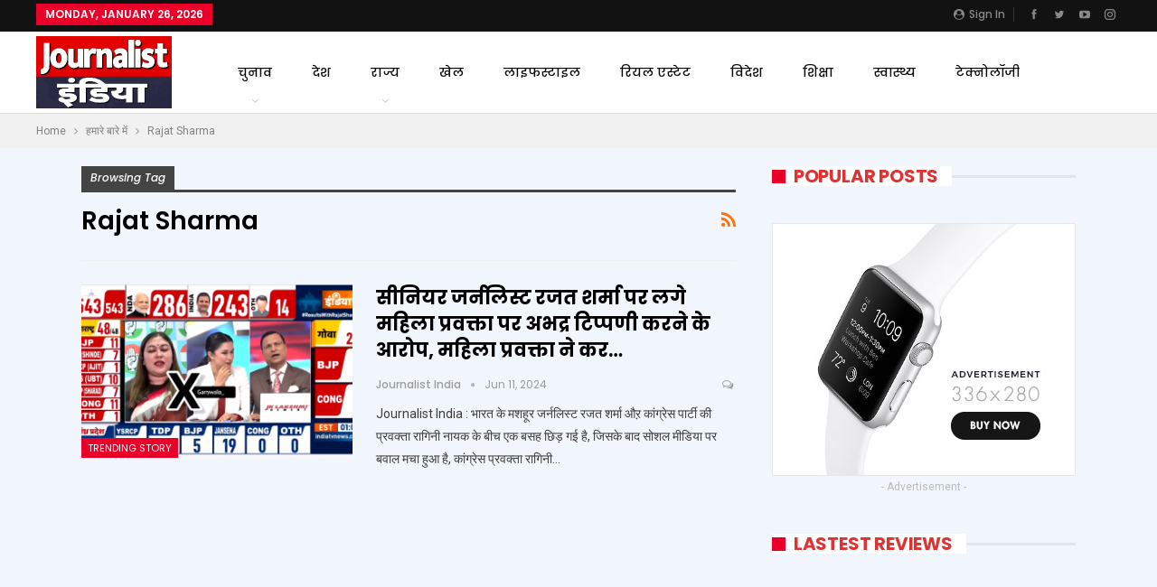

--- FILE ---
content_type: text/css
request_url: https://journalistindia.com/wp-content/bs-booster-cache/f83c5c96b9c877cb9b885cd4e7fe7403.css
body_size: 6492
content:
.wxdkny.wxdkny-before-header,.wxdkny.wxdkny-before-header:before{background-color:#f8f8f8}.wxdkny.wxdkny-before-header{padding-top:30px !important;padding-bottom:30px !important}.wxdkny.wxdkny-after-footer,.wxdkny.wxdkny-after-footer:after{background-color:#f8f8f8}.wxdkny.wxdkny-after-footer{padding-top:30px !important;padding-bottom:30px !important}.better-social-counter .item-title{font-family:"Helvetica Neue",Helvetica,Arial,sans-serif;font-weight:400;font-size:12px;text-transform:initial}.better-social-counter .item-count{font-family:"Helvetica Neue",Helvetica,Arial,sans-serif;font-weight:700;font-size:14px;text-transform:initial}.better-social-counter .item-name{font-family:"Helvetica Neue",Helvetica,Arial,sans-serif;font-weight:400;font-size:14px;text-transform:initial}.better-social-counter .item-title-join{font-family:"Helvetica Neue",Helvetica,Arial,sans-serif;font-weight:400;font-size:13px;text-transform:initial}.better-social-banner .banner-item .item-count{font-family:"Helvetica Neue",Helvetica,Arial,sans-serif;font-weight:300;font-size:22px;text-transform:uppercase}.better-social-banner .banner-item .item-title{font-family:"Helvetica Neue",Helvetica,Arial,sans-serif;font-weight:700;font-size:12px;text-transform:uppercase}.better-social-banner .banner-item .item-button{font-family:"Helvetica Neue",Helvetica,Arial,sans-serif;font-weight:700;font-size:13px;text-transform:uppercase}:root{--publisher-site-width-2-col:1180px;--publisher-site-width-1-col:1180px;--publisher-site-width-2-col-content-col:67%;--publisher-site-width-2-col-primary-col:33%}@media(max-width:1270px){.page-layout-1-col .bs-sks,.page-layout-2-col .bs-sks{display:none !important}}:root{--publisher-site-width-3-col:1300px;--publisher-site-width-3-col-content-col:58%;--publisher-site-width-3-col-primary-col:25%;--publisher-site-width-3-col-secondary-col:17%}@media(max-width:1390px){.page-layout-3-col .bs-sks{display:none !important}}:root{--publisher-spacing:40}.site-header.header-style-1 .header-inner,.site-header.header-style-2 .header-inner,.site-header.header-style-3 .header-inner,.site-header.header-style-4 .header-inner,.site-header.header-style-7 .header-inner,.site-header.header-style-1.h-a-ad .header-inner,.site-header.header-style-4.h-a-ad .header-inner,.site-header.header-style-7.h-a-ad .header-inner{padding-top:10px}.site-header.header-style-1 .header-inner,.site-header.header-style-2 .header-inner,.site-header.header-style-3 .header-inner,.site-header.header-style-4 .header-inner,.site-header.header-style-7 .header-inner,.site-header.header-style-1.h-a-ad .header-inner,.site-header.header-style-4.h-a-ad .header-inner,.site-header.header-style-7.h-a-ad .header-inner{padding-bottom:10px}:root{--publisher-primary-color:#e80028}.main-bg-color,.main-menu.menu .sub-menu li.current-menu-item:hover>a:hover,.main-menu.menu .better-custom-badge,.off-canvas-menu .menu .better-custom-badge,ul.sub-menu.bs-pretty-tabs-elements .mega-menu.mega-type-link .mega-links>li:hover>a,.widget.widget_nav_menu .menu .better-custom-badge,.widget.widget_nav_menu ul.menu li>a:hover,.widget.widget_nav_menu ul.menu li.current-menu-item>a,.rh-header .menu-container .resp-menu .better-custom-badge,.bs-popular-categories .bs-popular-term-item:hover .term-count,.widget.widget_tag_cloud .tagcloud a:hover,span.dropcap.dropcap-square,span.dropcap.dropcap-circle,.better-control-nav li a.better-active,.better-control-nav li:hover a,.main-menu.menu>li:hover>a:before,.main-menu.menu>li.current-menu-parent>a:before,.main-menu.menu>li.current-menu-item>a:before,.main-slider .better-control-nav li a.better-active,.main-slider .better-control-nav li:hover a,.site-footer.color-scheme-dark .footer-widgets .widget.widget_tag_cloud .tagcloud a:hover,.site-footer.color-scheme-dark .footer-widgets .widget.widget_nav_menu ul.menu li a:hover,.entry-terms.via a:hover,.entry-terms.source a:hover,.entry-terms.post-tags a:hover,.comment-respond #cancel-comment-reply-link,.better-newsticker .heading,.better-newsticker .control-nav span:hover,.listing-item-text-1:hover .term-badges.floated .term-badge a,.term-badges.floated a,.archive-title .term-badges span.term-badge a:hover,.post-tp-1-header .term-badges a:hover,.archive-title .term-badges a:hover,.listing-item-tb-2:hover .term-badges.floated .term-badge a,.btn-bs-pagination:hover,.btn-bs-pagination.hover,.btn-bs-pagination.bs-pagination-in-loading,.bs-slider-dots .bs-slider-active>.bts-bs-dots-btn,.listing-item-classic:hover a.read-more,.bs-loading>div,.pagination.bs-links-pagination a:hover,.footer-widgets .bs-popular-categories .bs-popular-term-item:hover .term-count,.footer-widgets .widget .better-control-nav li a:hover,.footer-widgets .widget .better-control-nav li a.better-active,.bs-slider-2-item .content-container a.read-more:hover,.bs-slider-3-item .content-container a.read-more:hover,.main-menu.menu .sub-menu li.current-menu-item:hover>a,.main-menu.menu .sub-menu>li:hover>a,.bs-slider-2-item .term-badges.floated .term-badge a,.bs-slider-3-item .term-badges.floated .term-badge a,.listing-item-blog:hover a.read-more,.back-top,.site-header .shop-cart-container .cart-handler .cart-count,.site-header .shop-cart-container .cart-box:after,.single-attachment-content .return-to:hover .fa,.topbar .topbar-date,.ajax-search-results:after,.better-gallery .gallery-title .prev:hover,.better-gallery .gallery-title .next:hover,.comments-template-multiple .nav-tabs .active a:after,.comments-template-multiple .active .comments-count,.off-canvas-inner:after,.more-stories:before,.bs-push-noti .bs-push-noti-wrapper-icon,.post-count-badge.pcb-t1.pcb-s1,.bs-fpe.bs-fpe-t2 thead,.post-tp-1-header .term-badges a{background-color:#e80028 !important}.bs-theme button,.bs-theme .btn,.bs-theme html input[type="button"],.bs-theme input[type="reset"],.bs-theme input[type="submit"],.bs-theme input[type="button"],.bs-theme .btn:focus,.bs-theme .btn:hover,.bs-theme button:focus,.bs-theme button:hover,.bs-theme html input[type="button"]:focus,.bs-theme html input[type="button"]:hover,.bs-theme input[type="reset"]:focus,.bs-theme input[type="reset"]:hover,.bs-theme input[type="submit"]:focus,.bs-theme input[type="submit"]:hover,.bs-theme input[type="button"]:focus,.bs-theme input[type="button"]:hover{background-color:#e80028}.main-color,.screen-reader-text:hover,.screen-reader-text:active,.screen-reader-text:focus,.widget.widget_nav_menu .menu .better-custom-badge,.widget.widget_recent_comments a:hover,.bs-popular-categories .bs-popular-term-item,.main-menu.menu .sub-menu li.current-menu-item>a,.bs-about .about-link a,.comment-list .comment-footer .comment-reply-link:hover,.comment-list li.bypostauthor>article>.comment-meta .comment-author a,.comment-list li.bypostauthor>article>.comment-meta .comment-author,.comment-list .comment-footer .comment-edit-link:hover,.comment-respond #cancel-comment-reply-link,span.dropcap.dropcap-square-outline,span.dropcap.dropcap-circle-outline,ul.bs-shortcode-list li:before,a:hover,.post-meta a:hover,.site-header .top-menu.menu>li:hover>a,.site-header .top-menu.menu .sub-menu>li:hover>a,.mega-menu.mega-type-link-list .mega-links>li>a:hover,.mega-menu.mega-type-link-list .mega-links>li:hover>a,.listing-item .post-footer .post-share:hover .share-handler,.listing-item-classic .title a:hover,.single-post-content>.post-author .pre-head a:hover,.single-post-content a,.single-page-simple-content a,.site-header .search-container.open .search-handler,.site-header .search-container:hover .search-handler,.site-header .shop-cart-container.open .cart-handler,.site-header .shop-cart-container.open:hover .cart-handler,.site-footer .copy-2 a:hover,.site-footer .copy-1 a:hover,ul.menu.footer-menu li>a:hover,.rh-header .menu-container .resp-menu li:hover>a,.listing-item-thumbnail:hover .title a,.listing-item-grid:hover .title a,.listing-item-blog:hover .title a,.listing-item-classic:hover .title a,.post-meta a:hover,.pagination.bs-numbered-pagination>span,.pagination.bs-numbered-pagination .wp-pagenavi a:hover,.pagination.bs-numbered-pagination .page-numbers:hover,.pagination.bs-numbered-pagination .wp-pagenavi .current,.pagination.bs-numbered-pagination .current,.listing-item-text-1:hover .title a,.listing-item-text-2:hover .title a,.listing-item-text-3:hover .title a,.listing-item-text-4:hover .title a,.bs-popular-categories .bs-popular-term-item:hover,.main-menu.menu>li:hover>a,.listing-mg-5-item:hover .title,.listing-item-tall:hover>.title,.bs-text a,.wpb_text_column a,.bf-breadcrumb .bf-breadcrumb-item a:hover span,.off-canvas-menu li.current-menu-item>a,.entry-content.off_canvas_footer-info a,.comment-list .comment-content em.needs-approve,.better-newsticker ul.news-list li a:hover{color:#e80028}.footer-widgets .widget a:hover,.bs-listing-modern-grid-listing-5 .listing-mg-5-item:hover .title a:hover,.bs-listing-modern-grid-listing-5 .listing-mg-5-item:hover .title a,.tabbed-grid-posts .tabs-section .active a{color:#e80028 !important}.bs-theme textarea:focus,.bs-theme input[type="url"]:focus,.bs-theme input[type="search"]:focus,.bs-theme input[type="password"]:focus,.bs-theme input[type="email"]:focus,.bs-theme input[type="number"]:focus,.bs-theme input[type="week"]:focus,.bs-theme input[type="month"]:focus,.bs-theme input[type="time"]:focus,.bs-theme input[type="datetime-local"]:focus,.bs-theme input[type="date"]:focus,.bs-theme input[type="color"]:focus,.bs-theme input[type="text"]:focus,.widget.widget_nav_menu .menu .better-custom-badge:after,.better-gallery .fotorama__thumb-border,span.dropcap.dropcap-square-outline,span.dropcap.dropcap-circle-outline,.comment-respond textarea:focus,.archive-title .term-badges a:hover,.listing-item-text-2:hover .item-inner,.btn-bs-pagination:hover,.btn-bs-pagination.hover,.btn-bs-pagination.bs-pagination-in-loading,.bs-slider-2-item .content-container a.read-more,.bs-slider-3-item .content-container a.read-more,.pagination.bs-links-pagination a:hover,body.active-top-line{border-color:#e80028}.main-menu.menu .better-custom-badge:after,.off-canvas-menu .menu .better-custom-badge:after{border-top-color:#e80028}.better-newsticker .heading:after{border-left-color:#e80028}::selection{background:#e80028}::-moz-selection{background:#e80028}.term-badges.text-badges .term-badge a{color:#e80028 !important;background-color:transparent !important}.active-top-line .header-style-1.full-width .bs-pinning-block.pinned.main-menu-wrapper,.active-top-line .header-style-1.boxed .bs-pinning-block.pinned .main-menu-container,.active-top-line .header-style-2.full-width .bs-pinning-block.pinned.main-menu-wrapper,.active-top-line .header-style-2.boxed .bs-pinning-block.pinned .main-menu-container,.active-top-line .header-style-3.full-width .bs-pinning-block.pinned.main-menu-wrapper,.active-top-line .header-style-3.boxed .bs-pinning-block.pinned .main-menu-container,.active-top-line .header-style-4.full-width .bs-pinning-block.pinned.main-menu-wrapper,.active-top-line .header-style-4.boxed .bs-pinning-block.pinned .main-menu-container,.active-top-line .header-style-5.full-width .bspw-header-style-5 .bs-pinning-block.pinned,.active-top-line .header-style-5.boxed .bspw-header-style-5 .bs-pinning-block.pinned .header-inner,.active-top-line .header-style-6.full-width .bspw-header-style-6 .bs-pinning-block.pinned,.active-top-line .header-style-6.boxed .bspw-header-style-6 .bs-pinning-block.pinned .header-inner,.active-top-line .header-style-7.full-width .bs-pinning-block.pinned.main-menu-wrapper,.active-top-line .header-style-7.boxed .bs-pinning-block.pinned .main-menu-container,.active-top-line .header-style-8.full-width .bspw-header-style-8 .bs-pinning-block.pinned,.active-top-line .header-style-8.boxed .bspw-header-style-8 .bs-pinning-block.pinned .header-inner{border-top:3px solid #e80028}.better-gcs-wrapper .gsc-result .gs-title *,.better-gcs-wrapper .gsc-result .gs-title:hover *,.better-gcs-wrapper .gsc-results .gsc-cursor-box .gsc-cursor-current-page,.better-gcs-wrapper .gsc-results .gsc-cursor-box .gsc-cursor-page:hover{color:#e80028 !important}.better-gcs-wrapper button.gsc-search-button-v2{background-color:#e80028 !important}.betterstudio-review .verdict .overall,.rating-bar span{background-color:#e80028}.rating-stars span:before,.betterstudio-review .verdict .page-heading{color:#e80028}.section-heading.sh-t7>.h-text{color:#e80028}.section-heading.sh-t7>.main-link>.h-text:before,.section-heading.sh-t7>a:first-child:last-child>.h-text:before,.section-heading.sh-t7>.h-text:first-child:last-child:before{background-color:#e80028}.section-heading.sh-t7.sh-s1>.h-text,.section-heading.sh-t7.sh-s1>.h-text{color:}body,body.boxed{background-color:#f1f6fc}@media(max-width:767px){.main-wrap{background-color:#f1f6fc}}.site-header .top-menu.menu>li>a,.topbar .topbar-sign-in{color:#898989}.site-header .top-menu.menu>li:hover>a,.site-header .top-menu.menu .sub-menu>li:hover>a,.topbar .better-newsticker ul.news-list li a,.topbar .topbar-sign-in:hover{color:#ffffff !important}.site-header.full-width .topbar,.site-header.boxed .topbar .topbar-inner{background-color:#121212}.site-header.full-width .topbar,.site-header.boxed .topbar .topbar-inner{border-color:#121212}.topbar .better-social-counter.style-button .social-item .item-icon{color:#898989}.topbar .better-social-counter.style-button .social-item:hover .item-icon{color:#ffffff}.site-header.boxed .main-menu-wrapper .main-menu-container,.site-header.full-width .main-menu-wrapper{border-top-color:#dedede}.site-header.header-style-1.boxed .main-menu-wrapper .main-menu-container,.site-header.header-style-1.full-width .main-menu-wrapper,.site-header.header-style-1 .better-pinning-block.pinned.main-menu-wrapper .main-menu-container{border-bottom-color:#dedede !important}.site-header.header-style-2.boxed .main-menu-wrapper .main-menu-container,.site-header.header-style-2.full-width .main-menu-wrapper,.site-header.header-style-2 .better-pinning-block.pinned.main-menu-wrapper .main-menu-container{border-bottom-color:#dedede !important}.site-header.header-style-3.boxed .main-menu-container,.site-header.full-width.header-style-3 .main-menu-wrapper{border-bottom-color:#dedede !important}.site-header.header-style-4.boxed .main-menu-container,.site-header.full-width.header-style-4 .main-menu-wrapper{border-bottom-color:#dedede !important}.site-header.header-style-5.boxed .header-inner,.site-header.header-style-5.full-width,.site-header.header-style-5.full-width>.bs-pinning-wrapper>.content-wrap.pinned{border-bottom-color:#dedede}.site-header.header-style-6.boxed .header-inner,.site-header.header-style-6.full-width,.site-header.header-style-6.full-width>.bs-pinning-wrapper>.content-wrap.pinned{border-bottom-color:#dedede}.site-header.header-style-7.boxed .main-menu-container,.site-header.full-width.header-style-7 .main-menu-wrapper{border-bottom-color:#dedede !important}.site-header.header-style-8.boxed .header-inner,.site-header.header-style-8.full-width,.site-header.header-style-8.full-width>.bs-pinning-wrapper>.content-wrap.pinned{border-bottom-color:#dedede}.site-header .shop-cart-container .cart-handler,.site-header .search-container .search-handler,.site-header .main-menu>li>a,.site-header .search-container .search-box .search-form .search-field{color:#070707}.site-header .off-canvas-menu-icon .off-canvas-menu-icon-el,.site-header .off-canvas-menu-icon .off-canvas-menu-icon-el:after,.site-header .off-canvas-menu-icon .off-canvas-menu-icon-el:before{background-color:#070707}.site-header .search-container .search-box .search-form .search-field::-webkit-input-placeholder{color:#070707}.site-header .search-container .search-box .search-form .search-field::-moz-placeholder{color:#070707}.site-header .search-container .search-box .search-form .search-field:-ms-input-placeholder{color:#070707}.site-header .search-container .search-box .search-form .search-field:-moz-placeholder{color:#070707}.site-header.header-style-1,.site-header.header-style-2,.site-header.header-style-3,.site-header.header-style-4,.site-header.header-style-5.full-width,.site-header.header-style-5.boxed>.content-wrap>.container,.site-header.header-style-5 .bs-pinning-wrapper.bspw-header-style-5>.bs-pinning-block,.site-header.header-style-6.full-width,.site-header.header-style-6.boxed>.content-wrap>.container,.site-header.header-style-6 .bs-pinning-wrapper.bspw-header-style-6>.bs-pinning-block,.site-header.header-style-7,.site-header.header-style-8.full-width,.site-header.header-style-8.boxed>.content-wrap>.container,.site-header.header-style-8 .bs-pinning-wrapper.bspw-header-style-8>.bs-pinning-block{background-color:#ffffff}ul.menu.footer-menu li>a,.site-footer .copy-2 a,.site-footer .copy-2,.site-footer .copy-1 a,.site-footer .copy-1{color:#ffffff}.site-footer .footer-widgets,.footer-widgets .section-heading.sh-t4.sh-s5 .h-text:after{background-color:#1a1a1a !important}.site-footer .section-heading.sh-t4.sh-s5 .h-text:before{border-top-color:#1a1a1a !important}.site-footer .footer-widgets .section-heading.sh-t1 .h-text,.footer-widgets .section-heading.sh-t4.sh-s3 .h-text:after,.footer-widgets .section-heading.sh-t4.sh-s1 .h-text:after,.footer-widgets .section-heading.sh-t3.sh-s8>.h-text:last-child:first-child:after,.footer-widgets .section-heading.sh-t3.sh-s8>a:last-child:first-child>.h-text:after,.footer-widgets .section-heading.sh-t3.sh-s8>.main-link>.h-text:after,.footer-widgets .section-heading.sh-t3.sh-s8>.h-text:last-child:first-child:before,.footer-widgets .section-heading.sh-t3.sh-s8>a:last-child:first-child>.h-text:before,.footer-widgets .section-heading.sh-t3.sh-s8 >.main-link>.h-text:before,.footer-widgets .section-heading.sh-t3.sh-s8.bs-pretty-tabs .bs-pretty-tabs-container .bs-pretty-tabs-more.other-link .h-text,.footer-widgets .section-heading.sh-t3.sh-s8>a>.h-text,.footer-widgets .section-heading.sh-t3.sh-s8>.h-text,.footer-widgets .section-heading.sh-t6.sh-s7>.main-link>.h-text:after,.footer-widgets .section-heading.sh-t6.sh-s7>a:last-child:first-child>.h-text:after,.footer-widgets .section-heading.sh-t6.sh-s7>.h-text:last-child:first-child:after,.footer-widgets .section-heading.sh-t6.sh-s6>.main-link>.h-text:after,.footer-widgets .section-heading.sh-t6.sh-s6>a:last-child:first-child>.h-text:after,.footer-widgets .section-heading.sh-t6.sh-s6>.h-text:last-child:first-child:after,.footer-widgets .section-heading.sh-t7.sh-s1>.main-link>.h-text,.footer-widgets .section-heading.sh-t7.sh-s1>a:last-child:first-child>.h-text,.footer-widgets .section-heading.sh-t7.sh-s1 .h-text{background-color:#1a1a1a}.footer-widgets .section-heading.sh-t6.sh-s4>.main-link>.h-text:after,.footer-widgets .section-heading.sh-t6.sh-s4>a:last-child:first-child>.h-text:after,.footer-widgets .section-heading.sh-t6.sh-s4>.h-text:last-child:first-child:after,.footer-widgets .section-heading.sh-t6.sh-s4>.main-link>.h-text:after,.footer-widgets .section-heading.sh-t6.sh-s4>a:last-child:first-child>.h-text:after,.footer-widgets .section-heading.sh-t6.sh-s4>.h-text:last-child:first-child:after,.footer-widgets .section-heading.sh-t6.sh-s4>.main-link>.h-text:before,.footer-widgets .section-heading.sh-t6.sh-s4>a:last-child:first-child>.h-text:before,.footer-widgets .section-heading.sh-t6.sh-s4>.h-text:last-child:first-child:before{border-left-color:#1a1a1a}.footer-widgets .section-heading.sh-t6.sh-s4>.main-link>.h-text:after,.footer-widgets .section-heading.sh-t6.sh-s4>a:last-child:first-child>.h-text:after,.footer-widgets .section-heading.sh-t6.sh-s4>.h-text:last-child:first-child:after,.footer-widgets .section-heading.sh-t6.sh-s4>.main-link>.h-text:after,.footer-widgets .section-heading.sh-t6.sh-s4>a:last-child:first-child>.h-text:after,.footer-widgets .section-heading.sh-t6.sh-s4>.h-text:last-child:first-child:after,.footer-widgets .section-heading.sh-t6.sh-s4>.main-link>.h-text:before,.footer-widgets .section-heading.sh-t6.sh-s4>a:last-child:first-child>.h-text:before,.footer-widgets .section-heading.sh-t6.sh-s4>.h-text:last-child:first-child:before{border-left-color:#1a1a1a}.footer-widgets .section-heading.sh-t6.sh-s7>.main-link>.h-text:before,.footer-widgets .section-heading.sh-t6.sh-s7>a:last-child:first-child>.h-text:before,.footer-widgets .section-heading.sh-t6.sh-s7>.h-text:last-child:first-child:before,.footer-widgets .section-heading.sh-t6.sh-s6>.main-link>.h-text:before,.footer-widgets .section-heading.sh-t6.sh-s6>a:last-child:first-child>.h-text:before,.footer-widgets .section-heading.sh-t6.sh-s6>.h-text:last-child:first-child:before,.footer-widgets .section-heading.sh-t6.sh-s5>.main-link>.h-text:before,.footer-widgets .section-heading.sh-t6.sh-s5>a:last-child:first-child>.h-text:before,.footer-widgets .section-heading.sh-t6.sh-s5>.h-text:last-child:first-child:before{border-top-color:#1a1a1a}.footer-widgets .section-heading.sh-t6.sh-s7>.main-link>.h-text:before,.footer-widgets .section-heading.sh-t6.sh-s7>a:last-child:first-child>.h-text:before,.footer-widgets .section-heading.sh-t6.sh-s7>.h-text:last-child:first-child:before{border-bottom-color:#1a1a1a}.ltr .footer-widgets .section-heading.sh-t6.sh-s8>.main-link>.h-text:after,.ltr .footer-widgets .section-heading.sh-t6.sh-s8>a:last-child:first-child>.h-text:after,.ltr .footer-widgets .section-heading.sh-t6.sh-s8>.h-text:last-child:first-child:after{border-right-color:#1a1a1a}.rtl .footer-widgets .section-heading.sh-t6.sh-s8>.main-link>.h-text:after,.rtl .footer-widgets .section-heading.sh-t6.sh-s8>a:last-child:first-child>.h-text:after,.rtl .footer-widgets .section-heading.sh-t6.sh-s8>.h-text:last-child:first-child:after{border-left-color:#1a1a1a}.site-footer:before{display:none}.copy-footer .content-wrap{overflow-x:auto}.site-footer .copy-footer .footer-menu-wrapper .footer-menu-container:before{display:none}.site-footer .copy-footer{background-color:#101010}.site-footer .footer-social-icons{background-color:#ffffff}.site-footer,.footer-widgets .section-heading.sh-t4.sh-s5 .h-text:after{background-color:#ffffff}.site-footer .section-heading.sh-t4.sh-s5 .h-text:before{border-top-color:#ffffff}.entry-content a.read-more,a.read-more,.listing-item-classic:hover a.read-more,.listing-item-blog:hover a.read-more{background-color:#434343 !important}.bs-slider-2-item .content-container a.read-more,.bs-slider-3-item .content-container a.read-more{border-color:#434343}body.bs-theme,body.bs-theme .btn-bs-pagination,body.bs-theme .body-typo{font-family:'Roboto';font-weight:400;font-size:13px;text-align:inherit;text-transform:inherit;color:#000000}.post-meta,.post-meta a{font-family:'Poppins';font-weight:400;font-size:12px;text-transform:none;color:#9b9b9b}.listing-mg-item.listing-mg-5-item .post-meta.post-meta .views.views.views{font-family:'Poppins';font-weight:400!important;font-size:12px;text-transform:none;color:#9b9b9b!important}.post-meta .post-author{font-family:'Poppins';font-weight:500;font-size:12px;text-transform:capitalize}.term-badges .format-badge,.term-badges .term-badge,.main-menu .term-badges a{font-family:'Poppins';font-weight:400;font-size:11px;text-transform:uppercase}.heading-typo,h1,h2,h3,h4,h5,h6,.h1,.h2,.h3,.h4,.h5,.h6,.heading-1,.heading-2,.heading-3,.heading-4,.heading-5,.heading-6,.header .site-branding .logo,.search-form input[type="submit"],.widget.widget_categories ul li,.widget.widget_archive ul li,.widget.widget_nav_menu ul.menu,.widget.widget_pages ul li,.widget.widget_recent_entries li a,.widget .tagcloud a,.widget.widget_calendar table caption,.widget.widget_rss li .rsswidget,.listing-widget .listing-item .title,button,html input[type="button"],input[type="reset"],input[type="submit"],input[type="button"],.pagination,.site-footer .footer-social-icons .better-social-counter.style-name .social-item,.section-heading .h-text,.entry-terms a,.single-container .post-share a,.comment-list .comment-meta .comment-author,.comments-wrap .comments-nav,.main-slider .content-container .read-more,a.read-more,.single-page-content>.post-share li,.single-container>.post-share li,.better-newsticker .heading,.better-newsticker ul.news-list li{font-family:'Poppins';font-weight:600;text-transform:inherit}.better-gcs-wrapper .gsc-result .gs-title{font-family:'Poppins';font-weight:600;text-transform:inherit}h1,.h1,.heading-1{font-size:34px}h2,.h2,.heading-2{font-size:30px}h3,.h3,.heading-3{font-size:25px}h4,.h4,.heading-4{font-size:20px}h5,.h5,.heading-5{font-size:17px}h6,.h6,.heading-6{font-size:15px}.single-post-title{font-family:'Poppins';font-weight:600;text-transform:capitalize}.post-template-1 .single-post-title{font-size:24px}.post-tp-2-header .single-post-title{font-size:26px}.post-tp-3-header .single-post-title{font-size:26px}.post-tp-4-header .single-post-title{font-size:26px}.post-tp-5-header .single-post-title{font-size:26px}.post-template-6 .single-post-title{font-size:24px}.post-tp-7-header .single-post-title{font-size:24px}.post-template-8 .single-post-title{font-size:24px}.post-template-9 .single-post-title{font-size:24px}.post-template-10 .single-post-title,.ajax-post-content .single-post-title.single-post-title{font-size:24px}.post-tp-11-header .single-post-title{font-size:23px}.post-tp-12-header .single-post-title{font-size:22px}.post-template-13 .single-post-title{font-size:22px}.post-template-14 .single-post-title{font-size:22px}.post-subtitle{font-family:'Poppins';font-weight:400;font-size:18px;text-transform:inherit}.entry-content{font-family:'Roboto';font-weight:400;line-height:24px;font-size:15px;text-align:inherit;text-transform:initial;color:#212121}.post-summary{font-family:'Roboto';font-weight:400;line-height:25px;font-size:14px;text-align:inherit;text-transform:initial;color:#3c3c3c}.single-post-excerpt{font-family:'Roboto';font-weight:400;line-height:22px;font-size:15px;text-align:inherit;text-transform:initial}.main-menu li>a,.main-menu li,.off-canvas-menu>ul>li>a{font-family:'Poppins';font-weight:500;font-size:14px;text-align:inherit;text-transform:uppercase}.main-menu.menu .sub-menu>li>a,.main-menu.menu .sub-menu>li,.rh-header .menu-container .resp-menu li>a,.rh-header .menu-container .resp-menu li,.mega-menu.mega-type-link-list .mega-links li>a,ul.sub-menu.bs-pretty-tabs-elements .mega-menu.mega-type-link .mega-links>li>a,.off-canvas-menu li>a{font-family:'Poppins';font-weight:500;font-size:14px;text-align:inherit;text-transform:none}.top-menu.menu>li>a,.top-menu.menu>li>a:hover,.top-menu.menu>li,.topbar .topbar-sign-in{font-family:'Poppins';font-weight:500;font-size:12px;text-align:inherit;text-transform:capitalize}.top-menu.menu .sub-menu>li>a,.top-menu.menu .sub-menu>li{font-family:'Poppins';font-weight:500;font-size:12px;text-align:inherit;text-transform:none}.topbar .topbar-date{font-family:'Poppins';font-weight:600;font-size:12px;text-transform:uppercase}.archive-title .pre-title{font-family:'Poppins';font-weight:500;font-style:italic;font-size:12px;text-align:inherit;text-transform:capitalize}.archive-title .page-heading{font-family:'Poppins';font-weight:600;font-size:28px;text-align:inherit;text-transform:capitalize;color:#000000}.listing-item .post-subtitle{font-family:'Poppins';font-weight:400;line-height:18px;text-align:inherit;text-transform:inherit;color:#565656}.listing-item-classic-1 .title{font-family:'Poppins';font-weight:600;line-height:25px;font-size:17px;text-align:inherit;text-transform:capitalize;color:#000000}.listing-item-classic-1 .post-subtitle{font-size:17px}.listing-item-classic-2 .title{font-family:'Poppins';font-weight:600;line-height:27px;font-size:20px;text-align:inherit;text-transform:capitalize;color:#000000}.listing-item-classic-2 .post-subtitle{font-size:17px}.listing-item-classic-3 .title{font-family:'Poppins';font-weight:600;line-height:25px;font-size:20px;text-align:inherit;text-transform:capitalize;color:#000000}.listing-item-classic-3 .post-subtitle{font-size:17px}.listing-mg-1-item .content-container,.listing-mg-1-item .title{font-family:'Poppins';font-weight:600;font-size:29px;text-align:inherit;text-transform:capitalize;color:#ffffff}.listing-mg-1-item .post-subtitle{font-size:16px}.listing-mg-2-item .content-container,.listing-mg-2-item .title{font-family:'Poppins';font-weight:600;font-size:28px;text-align:inherit;text-transform:capitalize;color:#ffffff}.listing-mg-2-item .post-subtitle{font-size:16px}.listing-mg-3-item .content-container,.listing-mg-3-item .title{font-family:'Poppins';font-weight:600;font-size:18px;text-align:inherit;text-transform:capitalize;color:#ffffff}.listing-mg-4-item .content-container,.listing-mg-4-item .title{font-family:'Poppins';font-weight:600;font-size:20px;text-align:inherit;text-transform:capitalize}.listing-mg-4-item .post-subtitle{font-size:15px}.listing-mg-5-item-big .title{font-family:'Poppins';font-weight:600;font-size:24px;text-align:center;text-transform:capitalize}.listing-mg-5-item-small .title{font-family:'Poppins';font-weight:600;font-size:17px;text-align:center;text-transform:capitalize}.listing-mg-5-item .post-subtitle{font-size:16px}.listing-mg-6-item .content-container,.listing-mg-6-item .title{font-family:'Poppins';font-weight:600;font-size:26px;text-align:inherit;text-transform:capitalize;color:#ffffff}.listing-mg-6-item .post-subtitle{font-size:16px}.listing-mg-7-item .content-container,.listing-mg-7-item .title{font-family:'Poppins';font-weight:600;font-size:26px;text-align:inherit;text-transform:capitalize;color:#ffffff}.listing-mg-7-item .post-subtitle{font-size:16px}.listing-mg-8-item .content-container,.listing-mg-8-item .title{font-family:'Poppins';font-weight:600;font-size:26px;text-align:inherit;text-transform:capitalize;color:#ffffff}.listing-mg-8-item .post-subtitle{font-size:16px}.listing-mg-9-item .content-container,.listing-mg-9-item .title{font-family:'Poppins';font-weight:600;font-size:26px;text-align:inherit;text-transform:capitalize;color:#ffffff}.listing-mg-9-item .post-subtitle{font-size:15px}.listing-mg-10-item .content-container,.listing-mg-10-item .title{font-family:'Poppins';font-weight:600;font-size:26px;text-align:inherit;text-transform:capitalize;color:#ffffff}.listing-mg-10-item .post-subtitle{font-size:16px}.listing-item-grid-1 .title{font-family:'Poppins';font-weight:600;line-height:22px;font-size:15px;text-align:inherit;text-transform:capitalize;color:#000000;letter-spacing:-0.2px}.listing-item-grid-1 .post-subtitle{font-size:15px}.listing-item-grid-2 .title{font-family:'Poppins';font-weight:600;line-height:24px;font-size:18px;text-align:inherit;text-transform:capitalize;color:#000000;letter-spacing:-0.2px}.listing-item-grid-2 .post-subtitle{font-size:15px}.listing-item-tall-1 .title{font-family:'Poppins';font-weight:600;line-height:22px;font-size:16px;text-align:inherit;text-transform:capitalize;color:#000000}.listing-item-tall-1 .post-subtitle{font-size:14px}.listing-item-tall-2 .title,.listing-item-tall-2 .title a{font-family:'Poppins';font-weight:600;line-height:22px;font-size:16px;text-align:center;text-transform:capitalize;color:#000000}.listing-item-tall-2 .post-subtitle{font-size:14px}.bs-slider-1-item .title{font-family:'Poppins';font-weight:600;line-height:30px;font-size:22px;text-align:inherit;text-transform:capitalize}.bs-slider-1-item .post-subtitle{font-size:15px}.bs-slider-2-item .title{font-family:'Poppins';font-weight:600;line-height:30px;font-size:20px;text-align:inherit;text-transform:capitalize;color:#000000}.bs-slider-2-item .post-subtitle{font-size:15px}.bs-slider-3-item .title{font-family:'Poppins';font-weight:600;line-height:30px;font-size:20px;text-align:inherit;text-transform:capitalize;color:#000000}.bs-slider-3-item .post-subtitle{font-size:15px}.bs-box-1 .box-title{font-family:'Poppins';font-weight:600;line-height:28px;font-size:20px;text-align:inherit;text-transform:uppercase}.bs-box-2 .box-title{font-family:'Poppins';font-weight:600;line-height:16px;font-size:14px;text-align:inherit;text-transform:uppercase}.bs-box-3 .box-title{font-family:'Poppins';font-weight:600;line-height:28px;font-size:18px;text-align:inherit;text-transform:capitalize}.bs-box-4 .box-title{font-family:'Poppins';font-weight:600;line-height:28px;font-size:18px;text-align:inherit;text-transform:capitalize}.listing-item-blog-1>.item-inner>.title,.listing-item-blog-2>.item-inner>.title,.listing-item-blog-3>.item-inner>.title{font-family:'Poppins';font-weight:600;line-height:24px;font-size:18px;text-align:inherit;text-transform:none;color:#000000;letter-spacing:-0.2px}.listing-item-blog-1>.item-inner>.post-subtitle,.listing-item-blog-2>.item-inner>.post-subtitle,.listing-item-blog-3>.item-inner>.post-subtitle{font-size:15px}.listing-item-blog-5>.item-inner>.title{font-family:'Poppins';font-weight:700;line-height:29px;font-size:21px;text-align:inherit;text-transform:capitalize;color:#000000}.listing-item-blog-5 .post-subtitle{font-size:17px}.listing-item-tb-3 .title,.listing-item-tb-1 .title{font-family:'Poppins';font-weight:600;line-height:18px;font-size:14px;text-align:inherit;text-transform:none;color:#000000}.listing-item-tb-3 .post-subtitle,.listing-item-tb-1 .post-subtitle{font-size:13px}.listing-item-tb-2 .title{font-family:'Poppins';font-weight:600;line-height:18px;font-size:14px;text-align:inherit;text-transform:none;color:#000000}.listing-item-tb-2 .post-subtitle{font-size:13px}.listing-item-text-1 .title{font-family:'Poppins';font-weight:600;line-height:21px;font-size:15px;text-align:center;text-transform:capitalize;color:#000000}.listing-item-text-1 .post-subtitle{font-size:14px}.listing-item-text-2 .title{font-family:'Poppins';font-weight:600;line-height:21px;font-size:15px;text-align:inherit;text-transform:inherit;color:#000000}.listing-item-text-2 .post-subtitle{font-size:14px}.listing-item-text-3 .title,.listing-item-text-4 .title{font-family:'Poppins';font-weight:600;line-height:20px;font-size:14px;text-align:inherit;text-transform:inherit;color:#000000}.section-heading .h-text{font-family:'Poppins';font-weight:700;line-height:22px;font-size:20px;text-transform:uppercase;letter-spacing:-0.2px}.site-footer .copy-footer .menu{font-family:'Poppins';font-weight:600;line-height:28px;font-size:14px;text-transform:uppercase;color:#ffffff}.site-footer .copy-footer .container{font-family:'Poppins';font-weight:400;line-height:18px;font-size:12px}.post-meta .views.rank-default,.single-post-share .post-share-btn.post-share-btn-views.rank-default{color:!important}.post-meta .views.rank-500,.single-post-share .post-share-btn.post-share-btn-views.rank-500{color:#edaa02 !important}.post-meta .views.rank-1000,.single-post-share .post-share-btn.post-share-btn-views.rank-1000{color:#d88531 !important}.post-meta .views.rank-2000,.single-post-share .post-share-btn.post-share-btn-views.rank-2000{color:#c44b2d !important}.post-meta .views.rank-3500,.single-post-share .post-share-btn.post-share-btn-views.rank-3500{color:#d40808 !important}.post-meta .share.rank-50,.single-post-share .post-share-btn.rank-50{color:#edaa02 !important}.post-meta .share.rank-100,.single-post-share .post-share-btn.rank-100{color:#d88531 !important}.post-meta .share.rank-200,.single-post-share .post-share-btn.rank-200{color:#c44b2d !important}.post-meta .share.rank-300,.single-post-share .post-share-btn.rank-300{color:#d40808 !important}.section-heading.sh-t5>.main-link>.h-text,.section-heading.sh-t5 a.active,.section-heading.sh-t5 .main-link:first-child:last-child .h-text,.section-heading.sh-t5>.h-text{color:#e80028}.section-heading.sh-t5 a:hover .h-text,.section-heading.sh-t5 a.active .h-text{color:#e80028 !important}.section-heading.sh-t5>.main-link>.h-text:before,.section-heading.sh-t5>a:first-child:last-child>.h-text:before,.section-heading.sh-t5>.h-text:first-child:last-child:before{background-color:#e80028}.section-heading.sh-t5>.main-link>.h-text,.section-heading.sh-t5 a.active,.section-heading.sh-t5 .main-link:first-child:last-child .h-text,.section-heading.sh-t5>.h-text{color:#e80028}.section-heading.sh-t5 a:hover .h-text,.section-heading.sh-t5 a.active .h-text{color:#e80028 !important}.section-heading.sh-t5>.main-link>.h-text:before,.section-heading.sh-t5>a:first-child:last-child>.h-text:before,.section-heading.sh-t5>.h-text:first-child:last-child:before{background-color:#e80028}.section-heading.sh-t5>.main-link>.h-text,.section-heading.sh-t5 a.active,.section-heading.sh-t5 .main-link:first-child:last-child .h-text,.section-heading.sh-t5>.h-text{color:#e80028}.section-heading.sh-t5 a:hover .h-text,.section-heading.sh-t5 a.active .h-text{color:#e80028 !important}.section-heading.sh-t5>.main-link>.h-text:before,.section-heading.sh-t5>a:first-child:last-child>.h-text:before,.section-heading.sh-t5>.h-text:first-child:last-child:before{background-color:#e80028}.section-heading.sh-t5>.main-link>.h-text,.section-heading.sh-t5 a.active,.section-heading.sh-t5 .main-link:first-child:last-child .h-text,.section-heading.sh-t5>.h-text{color:#e80028}.section-heading.sh-t5 a:hover .h-text,.section-heading.sh-t5 a.active .h-text{color:#e80028 !important}.section-heading.sh-t5>.main-link>.h-text:before,.section-heading.sh-t5>a:first-child:last-child>.h-text:before,.section-heading.sh-t5>.h-text:first-child:last-child:before{background-color:#e80028} .widget.widget_categories li.cat-item.cat-item-1715>a:hover,.main-menu.menu>li.menu-term-1715:hover>a,ul.menu.footer-menu li.menu-term-1715>a:hover,.listing-item.main-term-1715:hover .title a,body.category-1715 .archive-title .page-heading,.listing-item-classic.main-term-1715 .post-meta a:hover,.listing-item-blog.main-term-1715 .post-meta a:hover,.listing-item-grid.main-term-1715 .post-meta a:hover,.listing-item-text-1.main-term-1715 .post-meta a:hover,.listing-item-text-2.main-term-1715 .post-meta a:hover,.bs-popular-categories .bs-popular-term-item.term-item-1715:hover a,.listing-mg-5-item.main-term-1715:hover .title,.listing-mg-5-item.main-term-1715:hover .title a:hover,.listing-item-tall-1.main-term-1715:hover>.title,.listing-item-tall-2.main-term-1715:hover>.title,.tabbed-grid-posts .tabs-section .active a.term-1715,.search-header .clean-button.term-1715:hover{color:#dd3333 !important}.main-menu.menu>li.menu-term-1715:hover>a:before,.main-menu.menu>li.menu-term-1715.current-menu-item>a:before,.main-menu.menu>li.menu-term-1715.current-menu-parent>a:before,.widget.widget_nav_menu ul.menu li.menu-term-1715>a:hover,.widget.widget_nav_menu ul.menu li.current-menu-item.menu-term-1715>a,.widget.widget_categories li.cat-item.cat-item-1715>a:hover>.post-count,.listing-item-text-1.main-term-1715:hover .term-badges.floated .term-badge.term-1715 a,.listing-item-tb-2.main-term-1715:hover .term-badges.floated .term-badge a,.listing-item.main-term-1715:hover a.read-more,.term-badges .term-badge.term-1715 a,.archive-title .term-badges span.term-badge.term-1715 a:hover,body.category-1715 .archive-title .pre-title span,body.category-1715 .archive-title .pre-title:after,.bs-pagination.main-term-1715 .btn-bs-pagination:hover,.bs-pagination-wrapper.main-term-1715 .bs-loading>div,.bs-pagination.main-term-1715 .btn-bs-pagination.bs-pagination-in-loading,.bs-slider-controls.main-term-1715 .btn-bs-pagination:hover,.bs-slider-controls.main-term-1715 .bs-slider-dots .bs-slider-active>.bts-bs-dots-btn,.main-menu.menu>li.menu-term-1715>a>.better-custom-badge,.bs-popular-categories .bs-popular-term-item.term-item-1715:hover .term-count,.bs-slider-2-item.main-term-1715 .term-badges.floated .term-badge a,.bs-slider-3-item.main-term-1715 .term-badges.floated .term-badge a,.bs-slider-2-item.main-term-1715 .content-container a.read-more:hover,.bs-slider-3-item.main-term-1715 .content-container a.read-more:hover,.listing-item.main-term-1715 .post-count-badge.pcb-t1.pcb-s1{background-color:#dd3333 !important;color:#fff}.main-menu.menu>li.menu-term-1715>a>.better-custom-badge:after{border-top-color:#dd3333 !important}.listing-item-text-2.main-term-1715:hover .item-inner,.bs-pagination.main-term-1715 .btn-bs-pagination:hover,.bs-pagination.main-term-1715 .btn-bs-pagination.bs-pagination-in-loading,.bs-slider-controls.main-term-1715 .btn-bs-pagination:hover,.bs-slider-2-item.main-term-1715 .content-container a.read-more,.bs-slider-3-item.main-term-1715 .content-container a.read-more{border-color:#dd3333 !important}body.category-1715 ::selection{background:#dd3333 !important}body.category-1715 ::-moz-selection{background:#dd3333 !important}.listing-item.main-term-1715 .rating-bar span{background-color:#dd3333}.listing-item.main-term-1715 .rating-stars span:before{color:#dd3333}.term-badges.text-badges .term-badge.term-1715 a{color:#dd3333 !important;background-color:transparent !important}.section-heading.sh-t7>.h-text{color:#dd3333}.section-heading.sh-t7>.main-link>.main-term-1715.h-text:before,.section-heading.sh-t7>a:first-child:last-child>.main-term-1715.h-text:before,.section-heading.sh-t7>.main-term-1715.h-text:first-child:last-child:before{background-color:#dd3333}.main-term-1715.section-heading.sh-t7.sh-s1>.h-text,.section-heading.sh-t7.sh-s1>.h-text{color:}.wxdkny img{display:inline-block}.wxdkny.location-bssl_after{margin-bottom:30px}.wxdkny.location-bssl_before{margin-top:38px;margin-bottom:0}.bs-smart-list+.location-bssl_after{margin-top:25px}.bs-smart-list.bssl-t1.bssl-s1 .wxdkny.location-bssl_after,.bs-smart-list.bssl-t1.bssl-s3 .wxdkny.location-bssl_after,.bs-smart-list.bssl-t1.bssl-s4 .wxdkny.location-bssl_after{margin-top:30px}.bs-smart-list.bssl-t1.bssl-s6 .wxdkny.location-bssl_style_6{margin-top:45px;margin-bottom:45px}.bs-smart-list.bssl-t1.bssl-s7 .wxdkny.location-bssl_style_7{margin-top:25px;padding-top:25px;margin-bottom:25px;padding-bottom:25px;border-bottom:1px solid #f2f2f2;border-top:1px solid #f2f2f2}.bs-smart-list.bssl-t1.bssl-s8 .wxdkny.location-bssl_style_8{margin-top:30px;padding-top:30px;margin-bottom:30px;padding-bottom:30px;border-bottom:1px solid #f2f2f2;border-top:1px solid #f2f2f2}.bs-smart-list.bssl-t1.bssl-s10 .wxdkny.location-bssl_style_10,.bs-smart-list.bssl-t1.bssl-s11 .wxdkny.location-bssl_style_11,.bs-smart-list.bssl-t1.bssl-s12 .wxdkny.location-bssl_style_12,.bs-smart-list.bssl-t1.bssl-s9 .wxdkny.location-bssl_style_9{margin-top:35px;margin-bottom:35px}.bs-smart-list.bssl-t1.bssl-s13 .wxdkny.location-bssl_style_13{margin-top:5px;margin-bottom:12px}.bs-smart-list.bssl-t1.bssl-s14 .wxdkny.location-bssl_style_14{margin-top:8px;margin-bottom:12px}.bs-smart-list.bssl-t1.bssl-s15 .wxdkny.location-bssl_style_15,.bs-smart-list.bssl-t1.bssl-s16 .wxdkny.location-bssl_style_16,.bs-smart-list.bssl-t1.bssl-s17 .wxdkny.location-bssl_style_17{margin-top:5px;margin-bottom:12px}.rtl .wxdkny .wxdkny-container{direction:ltr}.wxdkny-clearfix:after,.wxdkny-clearfix:before{content:"";display:table}.wxdkny-clearfix:after{clear:both}.wxdkny-clearfix{zoom:1}.wxdkny-caption{display:block;color:#bbb;font-size:12px;line-height:24px;margin:0!important;padding:0;text-align:center}.wxdkny-type-code br,.wxdkny:empty,.widget_wxdkny:empty{display:none}.wxdkny-container a{text-decoration:none!important}.wxdkny-type-dfp>div{display:inline-block}.mce-content-body .wxdkny{margin-bottom:0!important}.mce-content-body .wxdkny-hide-on-desktop,.mce-content-body .wxdkny-hide-on-phone,.mce-content-body .wxdkny-hide-on-tablet-landscape,.mce-content-body .wxdkny-hide-on-tablet-portrait{display:block!important}@media(min-width:992px) and (max-width:1199px){.bs-visible-md{display:block!important}}@media(max-width:991px){.bs-visible-sm{display:block!important}}@media(min-width:1200px){.bs-visible-lg{display:block!important}.bs-hidden-lg{display:none!important}}@media(max-width:991px){.bs-hidden-sm{display:none!important}}@media(min-width:992px) and (max-width:1199px){.bs-hidden-md{display:none!important}}@media(max-width:768px){.bs-hidden-sm,.bs-hidden-xs{display:none!important}}.wxdkny-post-top{margin-bottom:20px}.wxdkny-post-bottom{margin-top:20px;margin-bottom:0}.wxdkny-empty-note{background:#f7f7f7;padding:25px 20px;border:2px dashed #d2d2d2}.wxdkny-empty-note a{text-decoration:none;color:#888;font-size:16px}.wxdkny-empty-note a:hover{color:#0080ce;text-decoration:underline}.wxdkny.wxdkny-align-center{text-align:center}.wxdkny.wxdkny-align-right{text-align:right}.wxdkny.wxdkny-align-left{text-align:left}@media(min-width:1140px){.wxdkny-hide-on-desktop{display:none}}@media(min-width:1019px) and (max-width:1140px){.wxdkny-hide-on-tablet-landscape{display:none}}@media(min-width:768px) and (max-width:1018px){.wxdkny-hide-on-tablet-portrait{display:none}}.wxdkny.wxdkny-float-left{float:left;margin-right:30px}.wxdkny.wxdkny-float-center .wxdkny{text-align:center}.wxdkny.wxdkny-float-right{float:right;margin-left:30px}@media(max-width:767px){.wxdkny-hide-on-phone{display:none}.wxdkny.wxdkny-float-left,.wxdkny.wxdkny-float-right{float:none;margin-left:auto;margin-right:auto;text-align:center}}.wxdkny .wxdkny-container{box-sizing:border-box;margin-bottom:10px}.wxdkny .wxdkny-container:last-child{margin-bottom:0}.wxdkny .wxdkny-container embed,.wxdkny .wxdkny-container img,.wxdkny .wxdkny-container object{max-width:100%}.wxdkny .wxdkny-container.wxdkny-type-image .ad-caption{overflow:hidden;white-space:nowrap;text-overflow:ellipsis;display:inline-block;width:100%;font-size:12px}.wxdkny.wxdkny-column-2,.wxdkny.wxdkny-column-3{display:grid;column-gap:15px;grid-template-columns:1fr 1fr 1fr}.wxdkny.wxdkny-column-2{grid-template-columns:1fr 1fr}@media only screen and (max-width:780px){.wxdkny.wxdkny-column-3{grid-template-columns:1fr 1fr}}@media only screen and (max-width:600px){.wxdkny.wxdkny-column-2,.wxdkny.wxdkny-column-3{grid-template-columns:1fr}}.wxdkny-ll>ins{display:flex!important;align-items:center;justify-content:center;background:#f3f3f3;text-decoration:none!important}.wxdkny-ll>ins>span{max-width:50%}.wxdkny.wxdkny-align-center .wxdkny-ll>ins{float:none;margin-right:auto;margin-left:auto}.wxdkny.wxdkny-align-right .wxdkny-ll>ins{float:right}.wxdkny.wxdkny-align-left .wxdkny-ll>ins{float:left}.site-header .sidebar .wxdkny{padding:0 0 5px;margin:0}.site-header .sidebar .wxdkny:last-child{padding-bottom:0}.site-header .sidebar .wxdkny .wxdkny-container{margin-bottom:0}.site-header .sidebar .wxdkny .wxdkny-caption,.site-header .sidebar .wxdkny .wxdkny-empty-note{display:none}.site-header .wxdkny{margin-bottom:0}.site-header .wxdkny .wxdkny-caption{display:none!important}.mega-type-page-builder .wxdkny:last-child{margin-bottom:0}.site-header.header-stype-2 .sidebar .wxdkny{text-align:right}.site-header.header-stype-3 .sidebar .wxdkny{text-align:right}.widget .wxdkny{margin-bottom:0}.single-post-content .wxdkny{margin-bottom:12px}.wxdkny.wxdkny-after-related{margin-bottom:0;margin-top:35px}.wxdkny.wxdkny-after-header{margin-bottom:0}.wxdkny.wxdkny-after-header .wxdkny-caption{display:none}.wxdkny.wxdkny-after-header .wxdkny-container:first-child,.wxdkny.wxdkny-after-header.wxdkny-column-2 .wxdkny-container:nth-child(2),.wxdkny.wxdkny-after-header.wxdkny-column-3 .wxdkny-container:nth-child(2),.wxdkny.wxdkny-after-header.wxdkny-column-3 .wxdkny-container:nth-child(3){margin-top:20px}.bf-breadcrumb.bc-top-style+.adcontainer .wxdkny.wxdkny-after-header .wxdkny-container:first-child,.bf-breadcrumb.bc-top-style+.adcontainer .wxdkny.wxdkny-after-header.wxdkny-column-2 .wxdkny-container:nth-child(2),.bf-breadcrumb.bc-top-style+.adcontainer .wxdkny.wxdkny-after-header.wxdkny-column-3 .wxdkny-container:nth-child(2),.bf-breadcrumb.bc-top-style+.adcontainer .wxdkny.wxdkny-after-header.wxdkny-column-3 .wxdkny-container:nth-child(3){margin-top:10px}.wxdkny.wxdkny-after-header .wxdkny-container:last-child,.wxdkny.wxdkny-after-header.wxdkny-column-2 .wxdkny-container:nth-last-child(2),.wxdkny.wxdkny-after-header.wxdkny-column-3 .wxdkny-container:nth-last-child(2),.wxdkny.wxdkny-after-header.wxdkny-column-3 .wxdkny-container:nth-last-child(3){margin-bottom:-4px}.wxdkny.wxdkny-above-post-box{margin-bottom:15px}.wxdkny.wxdkny-above-post-box.wxdkny-above-post-box-tmargine{margin-top:20px}.wxdkny.wxdkny-above-post-box.wxdkny-above-post-box-tmargine2{margin-top:-15px;margin-bottom:27px}.wxdkny.wxdkny-above-post-box.wxdkny-above-post-box-tmargine2{margin-top:0}.wxdkny.wxdkny-between-thumbnail-title.wxdkny-between-thumbnail-title{margin-bottom:20px}.post-tp-12-header .wxdkny.wxdkny-between-thumbnail-title.wxdkny-between-thumbnail-title{margin-top:25px}.post-tp-15-header .wxdkny.wxdkny-between-thumbnail-title.wxdkny-between-thumbnail-title{margin-top:25px}.main-wrap>.container.adcontainer+.content-container{margin-top:20px}@media(min-width:1140px){.wxdkny.wxdkny-after-header.wxdkny-show-desktop+.content-wrap .entry-content>.vc_row.vc_row-has-fill:first-child{margin-top:0!important}.wxdkny.wxdkny-after-header.wxdkny-show-desktop~.post-header.post-tp-12-header,.wxdkny.wxdkny-after-header.wxdkny-show-desktop~.post-header.post-tp-2-header,.wxdkny.wxdkny-after-header.wxdkny-show-desktop~.post-header.post-tp-4-header,.wxdkny.wxdkny-after-header.wxdkny-show-desktop~.post-header.post-tp-7-header{margin-top:25px}}@media(min-width:1019px) and (max-width:1140px){.wxdkny.wxdkny-after-header.wxdkny-show-tablet-landscape+.content-wrap .entry-content>.vc_row.vc_row-has-fill:first-child{margin-top:0!important}.wxdkny.wxdkny-after-header.wxdkny-show-tablet-landscape~.post-header.post-tp-12-header,.wxdkny.wxdkny-after-header.wxdkny-show-tablet-landscape~.post-header.post-tp-2-header,.wxdkny.wxdkny-after-header.wxdkny-show-tablet-landscape~.post-header.post-tp-4-header,.wxdkny.wxdkny-after-header.wxdkny-show-tablet-landscape~.post-header.post-tp-7-header{margin-top:25px}}@media(min-width:768px) and (max-width:1018px){.wxdkny.wxdkny-after-header.wxdkny-show-tablet-portrait+.content-wrap .entry-content>.vc_row.vc_row-has-fill:first-child{margin-top:0!important}.wxdkny.wxdkny-after-header.wxdkny-show-tablet-portrait~.post-header.post-tp-12-header,.wxdkny.wxdkny-after-header.wxdkny-show-tablet-portrait~.post-header.post-tp-2-header,.wxdkny.wxdkny-after-header.wxdkny-show-tablet-portrait~.post-header.post-tp-4-header,.wxdkny.wxdkny-after-header.wxdkny-show-tablet-portrait~.post-header.post-tp-7-header{margin-top:25px}}@media(max-width:767px){.wxdkny.wxdkny-after-header.wxdkny-show-phone+.content-wrap .entry-content>.vc_row.vc_row-has-fill:first-child{margin-top:0!important}.wxdkny.wxdkny-after-header.wxdkny-show-phone~.post-header.post-tp-12-header,.wxdkny.wxdkny-after-header.wxdkny-show-phone~.post-header.post-tp-2-header,.wxdkny.wxdkny-after-header.wxdkny-show-phone~.post-header.post-tp-4-header,.wxdkny.wxdkny-after-header.wxdkny-show-phone~.post-header.post-tp-7-header{margin-top:25px}.wxdkny.wxdkny-above-post-box.wxdkny-above-post-box-tmargine{margin-top:20px}}.wxdkny.wxdkny-before-footer{margin-bottom:0}.wxdkny.wxdkny-before-footer .wxdkny-caption{display:none}.wxdkny.wxdkny-before-footer .wxdkny-container:first-child,.wxdkny.wxdkny-before-footer.wxdkny-column-2 .wxdkny-container:nth-child(2),.wxdkny.wxdkny-before-footer.wxdkny-column-3 .wxdkny-container:nth-child(2),.wxdkny.wxdkny-before-footer.wxdkny-column-3 .wxdkny-container:nth-child(3){margin-top:20px}.wxdkny.wxdkny-before-footer .wxdkny-container:last-child,.wxdkny.wxdkny-before-footer.wxdkny-column-2 .wxdkny-container:nth-last-child(2),.wxdkny.wxdkny-before-footer.wxdkny-column-3 .wxdkny-container:nth-last-child(2),.wxdkny.wxdkny-before-footer.wxdkny-column-3 .wxdkny-container:nth-last-child(3){margin-bottom:20px}.wxdkny.wxdkny-before-footer.wxdkny-column-1 .wxdkny-container.wxdkny-type-code:last-child,.wxdkny.wxdkny-before-footer.wxdkny-column-2 .wxdkny-container.wxdkny-type-code:nth-last-child(2),.wxdkny.wxdkny-before-footer.wxdkny-column-3 .wxdkny-container.wxdkny-type-code:nth-last-child(2),.wxdkny.wxdkny-before-footer.wxdkny-column-3 .wxdkny-container.wxdkny-type-code:nth-last-child(3){margin-bottom:14px}.wxdkny.wxdkny-ajaxed-related{padding:20px 0;margin-bottom:-15px}.wxdkny.wxdkny-post-before-author{margin-bottom:0}.wxdkny.wxdkny-before-header{margin-bottom:0!important;padding:20px 0;position:relative}.wxdkny.wxdkny-before-header:before{content:'';display:inline-block;position:fixed;height:400px;top:-400px;left:0;right:0;width:100%}.wxdkny.wxdkny-after-footer{margin-bottom:0!important;padding:20px 0;position:relative}.wxdkny.wxdkny-after-footer:after{content:'';display:inline-block;position:fixed;height:400px;bottom:-400px;left:0;right:0;width:100%}.ltr .bs-sks .bs-sksiteml .wxdkny,.rtl .bs-sks .bs-sksitemr .wxdkny{float:right}.ltr .bs-sks .bs-sksitemr .wxdkny,.rtl .bs-sks .bs-sksiteml .wxdkny{float:left}.bs-sks .wxdkny:last-child{margin-bottom:0}.listing-item>.wxdkny{margin-bottom:0}@media print{.wxdkny{display:none!important}}